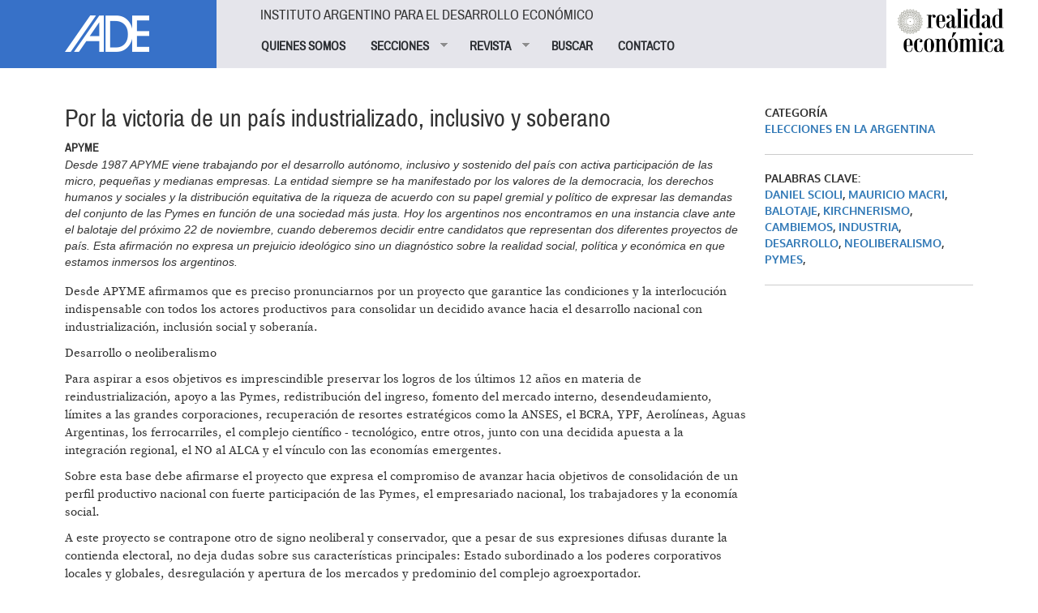

--- FILE ---
content_type: text/html; charset=utf-8
request_url: https://www.iade.org.ar/noticias/por-la-victoria-de-un-pais-industrializado-inclusivo-y-soberano
body_size: 9510
content:
<!DOCTYPE html>
<html lang="es" dir="ltr" prefix="og: http://ogp.me/ns# article: http://ogp.me/ns/article# book: http://ogp.me/ns/book# profile: http://ogp.me/ns/profile# video: http://ogp.me/ns/video# product: http://ogp.me/ns/product# content: http://purl.org/rss/1.0/modules/content/ dc: http://purl.org/dc/terms/ foaf: http://xmlns.com/foaf/0.1/ rdfs: http://www.w3.org/2000/01/rdf-schema# sioc: http://rdfs.org/sioc/ns# sioct: http://rdfs.org/sioc/types# skos: http://www.w3.org/2004/02/skos/core# xsd: http://www.w3.org/2001/XMLSchema#">
<head>
  <link rel="profile" href="http://www.w3.org/1999/xhtml/vocab" />
  <meta name="viewport" content="width=device-width, initial-scale=1.0">
  <meta http-equiv="Content-Type" content="text/html; charset=utf-8" />
<link rel="shortcut icon" href="https://www.iade.org.ar/sites/all/themes/custom/iade/css/images/iade-favicon.ico" type="image/vnd.microsoft.icon" />
<meta name="description" content="Desde 1987 APYME viene trabajando por el desarrollo autónomo, inclusivo y sostenido del país con activa participación de las micro, pequeñas y medianas empresas. La entidad siempre se ha manifestado por los valores de la democracia, los derechos humanos y sociales y la distribución equitativa de la riqueza de acuerdo con su papel gremial y político de expresar las demandas del conjunto de las Pymes en función de una sociedad más justa. Hoy los argentinos nos encontramos en una instancia clave ante el balotaje del próximo 22 de noviembre, cuando deberemos decidir entre candidatos que representan dos diferentes proyectos de país. Esta afirmación no expresa un prejuicio ideológico sino un diagnóstico sobre la realidad social, política y económica en que estamos inmersos los argentinos." />
<meta name="keywords" content="Daniel Scioli, Mauricio Macri, balotaje, kirchnerismo, Cambiemos, Industria, Desarrollo, Neoliberalismo, Pymes," />
<meta name="generator" content="Drupal 7 (http://drupal.org)" />
<link rel="canonical" href="https://www.iade.org.ar/noticias/por-la-victoria-de-un-pais-industrializado-inclusivo-y-soberano" />
<link rel="shortlink" href="https://www.iade.org.ar/node/9146" />
<meta property="og:site_name" content="IADE" />
<meta property="og:type" content="article" />
<meta property="og:url" content="https://www.iade.org.ar/noticias/por-la-victoria-de-un-pais-industrializado-inclusivo-y-soberano" />
<meta property="og:title" content="Por la victoria de un país industrializado, inclusivo y soberano" />
<meta property="og:description" content="Desde 1987 APYME viene trabajando por el desarrollo autónomo, inclusivo y sostenido del país con activa participación de las micro, pequeñas y medianas empresas. La entidad siempre se ha manifestado por los valores de la democracia, los derechos humanos y sociales y la distribución equitativa de la riqueza de acuerdo con su papel gremial y político de expresar las demandas del conjunto de las Pymes en función de una sociedad más justa. Hoy los argentinos nos encontramos en una instancia clave ante el balotaje del próximo 22 de noviembre, cuando deberemos decidir entre candidatos que representan dos diferentes proyectos de país. Esta afirmación no expresa un prejuicio ideológico sino un diagnóstico sobre la realidad social, política y económica en que estamos inmersos los argentinos." />
<meta property="og:updated_time" content="2016-08-04T14:51:22-03:00" />
<meta property="article:published_time" content="2015-11-05T13:38:30-03:00" />
<meta property="article:modified_time" content="2016-08-04T14:51:22-03:00" />
  <title>Por la victoria de un país industrializado, inclusivo y soberano | IADE</title>
  <link type="text/css" rel="stylesheet" href="https://www.iade.org.ar/sites/www.iade.org.ar/files/css/css_lQaZfjVpwP_oGNqdtWCSpJT1EMqXdMiU84ekLLxQnc4.css" media="all" />
<link type="text/css" rel="stylesheet" href="https://www.iade.org.ar/sites/www.iade.org.ar/files/css/css_lkvHUqwuaMnlSkPLjR6wgdcvM88sr5Mi-fDRQ-vdqKU.css" media="all" />
<link type="text/css" rel="stylesheet" href="https://www.iade.org.ar/sites/www.iade.org.ar/files/css/css_dxEpQhz_rgN3rBCbikTZqic6AtLGqKv53aOXv0F69Vs.css" media="all" />
<link type="text/css" rel="stylesheet" href="https://www.iade.org.ar/sites/www.iade.org.ar/files/css/css_q6J3xSoWB-cq7g2JoWp2iag6vcTXjcexlBiCaivnYj4.css" media="all" />
<link type="text/css" rel="stylesheet" href="https://www.iade.org.ar/sites/www.iade.org.ar/files/css/css_iwOlZ9aTa3ItNQlsHGjVJPGgBYOPh9he9z4svTtoVtY.css" media="all" />
  <!-- HTML5 element support for IE6-8 -->
  <!--[if lt IE 9]>
    <script src="https://cdn.jsdelivr.net/html5shiv/3.7.3/html5shiv-printshiv.min.js"></script>
  <![endif]-->
  <script src="https://www.iade.org.ar/sites/www.iade.org.ar/files/js/js_vTqq9ISW_4mq_Ke-Ugq-PYpqsFvVKh_wBrLsNoTmWQ4.js"></script>
<script src="https://www.iade.org.ar/sites/www.iade.org.ar/files/js/js_DzD04PZATtGOFjfR8HJgfcaO3-pPZpWFXEvuMvQz2gA.js"></script>
<script src="https://www.iade.org.ar/sites/www.iade.org.ar/files/js/js_MYDl8V6VUrdf6aR55JDUNcP6t6dek42tMm-YPX69qB8.js"></script>
<script>var switchTo5x = true;var useFastShare = true;</script>
<script src="https://ws.sharethis.com/button/buttons.js"></script>
<script>if (typeof stLight !== 'undefined') { stLight.options({"publisher":"dr-5b088bd3-2d9-1216-c219-d3ffd77f9a7","version":"5x","lang":"es"}); }</script>
<script src="https://www.iade.org.ar/sites/www.iade.org.ar/files/js/js_gPqjYq7fqdMzw8-29XWQIVoDSWTmZCGy9OqaHppNxuQ.js"></script>
<script>(function(i,s,o,g,r,a,m){i["GoogleAnalyticsObject"]=r;i[r]=i[r]||function(){(i[r].q=i[r].q||[]).push(arguments)},i[r].l=1*new Date();a=s.createElement(o),m=s.getElementsByTagName(o)[0];a.async=1;a.src=g;m.parentNode.insertBefore(a,m)})(window,document,"script","https://www.google-analytics.com/analytics.js","ga");ga("create", "UA-1242866-1", {"cookieDomain":"auto"});ga("set", "anonymizeIp", true);ga("send", "pageview");</script>
<script src="https://www.iade.org.ar/sites/www.iade.org.ar/files/js/js_yUwyoTIdjd7IAz8yXfp8tEusKd1VESqaojNRWCjuupM.js"></script>
<script src="https://www.iade.org.ar/sites/www.iade.org.ar/files/js/js_9xQUCYWYyqDGJJdzjF7bxhd7_Jx5E0Cjc6Lz6-_sm-Y.js"></script>
<script>jQuery.extend(Drupal.settings, {"basePath":"\/","pathPrefix":"","ajaxPageState":{"theme":"iade","theme_token":"6N07jPzuEP-YiCPi6dA1OGc_ar6Aw7b5uXbJZ22kbuI","js":{"0":1,"sites\/all\/themes\/contrib\/bootstrap\/js\/bootstrap.js":1,"sites\/all\/modules\/contrib\/jquery_update\/replace\/jquery\/2.1\/jquery.min.js":1,"misc\/jquery.once.js":1,"misc\/drupal.js":1,"sites\/all\/modules\/contrib\/jquery_update\/replace\/ui\/ui\/minified\/jquery.ui.core.min.js":1,"sites\/all\/modules\/contrib\/jquery_update\/replace\/ui\/ui\/minified\/jquery.ui.widget.min.js":1,"sites\/all\/modules\/contrib\/jquery_update\/replace\/ui\/ui\/minified\/jquery.ui.accordion.min.js":1,"public:\/\/languages\/es_xDmLmXZ_6SXsoGcT8xTs_5PmsH4dvpB-VTfCnaKy2p8.js":1,"1":1,"https:\/\/ws.sharethis.com\/button\/buttons.js":1,"2":1,"sites\/all\/modules\/contrib\/google_analytics\/googleanalytics.js":1,"3":1,"sites\/all\/modules\/contrib\/simple_subscription\/simple_subscription.js":1,"sites\/all\/libraries\/superfish\/jquery.hoverIntent.minified.js":1,"sites\/all\/libraries\/superfish\/supposition.js":1,"sites\/all\/libraries\/superfish\/superfish.js":1,"sites\/all\/libraries\/superfish\/supersubs.js":1,"sites\/all\/modules\/contrib\/superfish\/superfish.js":1,"sites\/all\/themes\/custom\/iade\/bootstrap\/bootstrap.js":1},"css":{"modules\/system\/system.base.css":1,"misc\/ui\/jquery.ui.core.css":1,"misc\/ui\/jquery.ui.theme.css":1,"misc\/ui\/jquery.ui.accordion.css":1,"sites\/all\/modules\/contrib\/date\/date_api\/date.css":1,"sites\/all\/modules\/contrib\/date\/date_popup\/themes\/datepicker.1.7.css":1,"modules\/field\/theme\/field.css":1,"modules\/node\/node.css":1,"sites\/all\/modules\/contrib\/views\/css\/views.css":1,"sites\/all\/modules\/contrib\/accordion_menu\/accordion_menu.css":1,"sites\/all\/modules\/contrib\/ckeditor\/css\/ckeditor.css":1,"sites\/all\/modules\/contrib\/ctools\/css\/ctools.css":1,"sites\/all\/modules\/contrib\/panels\/css\/panels.css":1,"sites\/all\/modules\/contrib\/xbbcode\/xbbcode_basic\/xbbcode_basic.css":1,"sites\/all\/modules\/contrib\/simple_subscription\/simple_subscription.css":1,"sites\/all\/libraries\/superfish\/css\/superfish.css":1,"sites\/all\/libraries\/superfish\/style\/spring.css":1,"sites\/all\/themes\/custom\/iade\/bootstrap\/bootstrap.css":1,"sites\/all\/themes\/custom\/iade\/css\/style.css":1}},"googleanalytics":{"trackOutbound":1,"trackMailto":1,"trackDownload":1,"trackDownloadExtensions":"7z|aac|arc|arj|asf|asx|avi|bin|csv|doc(x|m)?|dot(x|m)?|exe|flv|gif|gz|gzip|hqx|jar|jpe?g|js|mp(2|3|4|e?g)|mov(ie)?|msi|msp|pdf|phps|png|ppt(x|m)?|pot(x|m)?|pps(x|m)?|ppam|sld(x|m)?|thmx|qtm?|ra(m|r)?|sea|sit|tar|tgz|torrent|txt|wav|wma|wmv|wpd|xls(x|m|b)?|xlt(x|m)|xlam|xml|z|zip"},"simple_subscription":{"input_content":"Direcci\u00f3n de correo electr\u00f3nico"},"urlIsAjaxTrusted":{"\/noticias\/por-la-victoria-de-un-pais-industrializado-inclusivo-y-soberano":true},"superfish":{"1":{"id":"1","sf":{"animation":{"opacity":"show","height":"show"},"speed":"fast"},"plugins":{"supposition":true,"supersubs":true}}},"bootstrap":{"anchorsFix":"0","anchorsSmoothScrolling":"0","formHasError":1,"popoverEnabled":1,"popoverOptions":{"animation":1,"html":0,"placement":"right","selector":"","trigger":"click","triggerAutoclose":1,"title":"","content":"","delay":0,"container":"body"},"tooltipEnabled":1,"tooltipOptions":{"animation":1,"html":0,"placement":"auto left","selector":"","trigger":"hover focus","delay":0,"container":"body"}}});</script>
</head>
<body class="html not-front not-logged-in no-sidebars page-node page-node- page-node-9146 node-type-noticias   i18n-es">
  <div id="skip-link">
    <a href="#main-content" class="element-invisible element-focusable">Pasar al contenido principal</a>
  </div>
    
<div id="skip-link">
  <a class="element-invisible element-focusable" href="#main-content">Jump to main content</a>
</div>

<div id="wrapper-sdt" class="col-md-48 clearfix">
          <div id="header-mobile" class="clearfix hidden-md hidden-lg">
        <div id="navigation-mobile" class="clearfix">
          <div id="logo-mobile">
            <div style="float: left"><div class="panel-pane pane-page-logo col-md-12"  >
  
      
  
  <div class="pane-content">
    <a href="/" rel="home" id="logo" title="Inicio"><img typeof="foaf:Image" class="img-responsive img-responsive" src="https://www.iade.org.ar/sites/all/themes/custom/iade/logo.png" alt="Inicio" /></a>  </div>

  
  </div>
</div>
            <div style="float: right"><button class="btn btn-primary glyphicon glyphicon-menu-hamburger" type="button" data-toggle="collapse" data-target="#nav-collapse" aria-expanded="false" aria-controls="nav-collapse"></button></div>
          </div>
        </div>
        <div id="nav-collapse" class="collapse">
          <div id="header-mobile">
            <div class="panel-pane pane-block pane-accordion-menu-1"  >
  
        <h5 class="pane-title">
      Instituto Argentino para el Desarrollo Económico    </h5>
    
  
  <div class="pane-content">
    <div class="accordion-menu-wrapper accordion-menu-1 accordion-menu-name-menu-1 accordion-menu-source-main-menu">
  <h3 class="accordion-header accordion-header-1 first no-children odd menu-mlid-826"><a href="/quienes-somos" class="accordion-link">QUIENES SOMOS</a></h3>
<div class="accordion-content-1"></div>
<h3 class="accordion-header accordion-header-2 has-children even menu-mlid-823"><span class="accordion-link">SECCIONES</span></h3>
<div class="accordion-content-2"><ul class="menu nav"><li class="first leaf"><a href="/buscar/tipo/noticias">NOTICIAS</a></li>
<li class="leaf"><a href="/buscar/tipo/noticias/categoria/especiales-iade-8319" title="">TEXTOS ESPECIALES</a></li>
<li class="leaf"><a href="/actividades">ACTIVIDADES</a></li>
<li class="last leaf"><a href="http://www.iade.org.ar/buscar/tipo/noticias/categoria/libros-iade-9345" title="">LIBROS IADE</a></li>
</ul></div>
<h3 class="accordion-header accordion-header-3 has-children odd menu-mlid-825"><span title="" class="accordion-link">REVISTA</span></h3>
<div class="accordion-content-3"><ul class="menu nav"><li class="first leaf"><a href="/que-es-realidad-economica" class="sf-depth-2">¿Qué es Realidad Económica?</a></li>
<li class="leaf"><a href="http://www.iade.org.ar/comite-editorial" title="">Comité Editorial</a></li>
<li class="leaf"><a href="/como-publicar-orientaciones-generales" class="sf-depth-2">¿Cómo publicar?</a></li>
<li class="leaf"><a href="/suscripciones" title="">SUSCRIBIRSE</a></li>
<li class="last leaf"><a href="http://www.iade.org.ar/noticias/nuestra-propuesta" title="">Publicidad</a></li>
</ul></div>
<h3 class="accordion-header accordion-header-4 no-children even menu-mlid-852"><a href="/revista" title="" class="accordion-link">BUSCAR</a></h3>
<div class="accordion-content-4"></div>
<h3 class="accordion-header accordion-header-5 last no-children odd menu-mlid-824"><a href="/contacto" class="accordion-link">CONTACTO</a></h3>
<div class="accordion-content-5"></div>
</div>
  </div>

  
  </div>
          </div>
        </div><!--/.nav-collapse -->
      </div>
    	 <!-- #header -->
	 	 <div id="header" class="clearfix col-md-48">
	   <div class="panel-pane pane-page-logo col-md-10 hidden-xs hidden-sm"  >
  
      
  
  <div class="pane-content">
    <a href="/" rel="home" id="logo" title="Inicio"><img typeof="foaf:Image" class="img-responsive img-responsive" src="https://www.iade.org.ar/sites/all/themes/custom/iade/logo.png" alt="Inicio" /></a>  </div>

  
  </div>
<div class="panel-separator"></div><div class="panel-pane pane-block pane-superfish-1 col-md-30 hidden-xs hidden-sm"  >
  
        <h5 class="pane-title">
      Instituto Argentino para el Desarrollo Económico    </h5>
    
  
  <div class="pane-content">
    <ul  id="superfish-1" class="menu sf-menu sf-main-menu sf-horizontal sf-style-spring sf-total-items-5 sf-parent-items-2 sf-single-items-3"><li id="menu-826-1" class="first odd sf-item-1 sf-depth-1 sf-no-children"><a href="/quienes-somos" class="sf-depth-1">QUIENES SOMOS</a></li><li id="menu-823-1" class="middle even sf-item-2 sf-depth-1 sf-total-children-4 sf-parent-children-0 sf-single-children-4 menuparent"><span class="sf-depth-1 menuparent nolink">SECCIONES</span><ul><li id="menu-827-1" class="first odd sf-item-1 sf-depth-2 sf-no-children"><a href="/buscar/tipo/noticias" class="sf-depth-2">NOTICIAS</a></li><li id="menu-851-1" class="middle even sf-item-2 sf-depth-2 sf-no-children"><a href="/buscar/tipo/noticias/categoria/especiales-iade-8319" title="" class="sf-depth-2">TEXTOS ESPECIALES</a></li><li id="menu-828-1" class="middle odd sf-item-3 sf-depth-2 sf-no-children"><a href="/actividades" class="sf-depth-2">ACTIVIDADES</a></li><li id="menu-1047-1" class="last even sf-item-4 sf-depth-2 sf-no-children"><a href="http://www.iade.org.ar/buscar/tipo/noticias/categoria/libros-iade-9345" title="" class="sf-depth-2">LIBROS IADE</a></li></ul></li><li id="menu-825-1" class="middle odd sf-item-3 sf-depth-1 sf-total-children-5 sf-parent-children-0 sf-single-children-5 menuparent"><span title="" class="sf-depth-1 menuparent nolink">REVISTA</span><ul><li id="menu-844-1" class="first odd sf-item-1 sf-depth-2 sf-no-children"><a href="/que-es-realidad-economica" class="sf-depth-2">¿Qué es Realidad Económica?</a></li><li id="menu-874-1" class="middle even sf-item-2 sf-depth-2 sf-no-children"><a href="http://www.iade.org.ar/comite-editorial" title="" class="sf-depth-2">Comité Editorial</a></li><li id="menu-843-1" class="middle odd sf-item-3 sf-depth-2 sf-no-children"><a href="/como-publicar-orientaciones-generales" class="sf-depth-2">¿Cómo publicar?</a></li><li id="menu-853-1" class="middle even sf-item-4 sf-depth-2 sf-no-children"><a href="/suscripciones" title="" class="sf-depth-2">SUSCRIBIRSE</a></li><li id="menu-1048-1" class="last odd sf-item-5 sf-depth-2 sf-no-children"><a href="http://www.iade.org.ar/noticias/nuestra-propuesta" title="" class="sf-depth-2">Publicidad</a></li></ul></li><li id="menu-852-1" class="middle even sf-item-4 sf-depth-1 sf-no-children"><a href="/revista" title="" class="sf-depth-1">BUSCAR</a></li><li id="menu-824-1" class="last odd sf-item-5 sf-depth-1 sf-no-children"><a href="/contacto" class="sf-depth-1">CONTACTO</a></li></ul>  </div>

  
  </div>
<div class="panel-separator"></div><div class="panel-pane pane-block pane-bean-logo-realidad-economica col-md-7 pull-right hidden-xs hidden-sm"  >
  
      
  
  <div class="pane-content">
    <div class="entity entity-bean bean-bloque clearfix" about="/block/logo-realidad-economica" typeof="">

  <div class="content">
    <div class="field field-name-field-body field-type-text-long field-label-hidden"><div class="field-items"><div class="field-item even"><p><a href="//www.iade.org.ar/revista"><img class="logo-revista" src="//www.iade.org.ar/sites/all/themes/custom/iade/css/images/logo-realidadeconomica.png" style="height:74px; width:140px; margin-left:5%;" /> </a></p>
</div></div></div>  </div>
</div>
  </div>

  
  </div>
	 </div>
	 	 <!-- /#header -->

		<!-- #main-content -->
				<div id="wrapper-sdt-content" class="col-md-42 col-md-offset-3">
		  <div id="main-content" class="clearfix col-md-48">
			<div class="panel-pane pane-page-content"  >
  
      
  
  <div class="pane-content">
    
<div class="row">
  <!-- main-content -->
      <div class="col-md-36">
      <div class="panel-pane pane-views-panes pane-noticias-pane-noticias-cabecera col-md-48"  >
  
      
  
  <div class="pane-content">
    <div class="view view-noticias view-id-noticias view-display-id-pane_noticias_cabecera view-dom-id-5d51bbdb9bb2b8d45d5e15422ba90d37">
        
  
  
      <div class="view-content">
        <div class="views-row views-row-1 views-row-odd views-row-first views-row-last">
      
  <div class="views-field views-field-title">        <h2 class="field-content">Por la victoria de un país industrializado, inclusivo y soberano</h2>  </div>  
  <div class="views-field views-field-field-subtitulo">        <strong class="field-content">APYME</strong>  </div>  
  <div class="views-field views-field-body-1">        <em class="field-content">Desde 1987 APYME viene trabajando por el desarrollo autónomo, inclusivo y sostenido del país con activa participación de las micro, pequeñas y medianas empresas.

La entidad siempre se ha manifestado por los valores de la democracia, los derechos humanos y sociales y la distribución equitativa de la riqueza de acuerdo con su papel gremial y político de expresar las demandas del conjunto de las Pymes en función de una sociedad más justa.

Hoy los argentinos nos encontramos en una instancia clave ante el balotaje del próximo 22 de noviembre, cuando deberemos decidir entre candidatos que representan dos diferentes proyectos de país.

Esta afirmación no expresa un prejuicio ideológico sino un diagnóstico sobre la realidad social, política y económica en que estamos inmersos los argentinos.

</em>  </div>  
  <div class="views-field views-field-body">        <div class="field-content"><p>Desde APYME  afirmamos que es preciso pronunciarnos por un proyecto que garantice las condiciones y la interlocución indispensable con todos los actores productivos para consolidar un decidido avance hacia el desarrollo nacional con industrialización, inclusión social y soberanía.</p>
<p>Desarrollo o neoliberalismo</p>
<p>Para aspirar a esos objetivos es imprescindible preservar  los logros de los últimos 12 años en materia de reindustrialización, apoyo a las Pymes, redistribución del ingreso, fomento del mercado interno, desendeudamiento, límites a las grandes corporaciones, recuperación de resortes estratégicos como la ANSES, el BCRA, YPF, Aerolíneas, Aguas Argentinas, los ferrocarriles, el complejo científico - tecnológico, entre otros, junto con una decidida apuesta a la integración regional, el NO al ALCA y el vínculo con las economías emergentes.</p>
<p>Sobre esta base debe afirmarse el proyecto que expresa el compromiso de avanzar hacia objetivos de consolidación de un perfil productivo nacional con fuerte participación de las Pymes, el empresariado nacional, los trabajadores y la economía social.</p>
<p>A este proyecto se contrapone otro de signo neoliberal y conservador, que a pesar de sus expresiones difusas durante la contienda electoral, no deja dudas sobre sus características principales: Estado subordinado a los poderes corporativos locales y globales, desregulación y apertura de los mercados y predominio del complejo agroexportador.</p>
<p>Con sus apelaciones al “clima de negocios”, las “reglas de juego claras”  el “shock de confianza” para los inversores (latiguillo del nefasto Álvaro Alsogaray), la expresión electoral de ese espacio no está meramente condicionada por el llamado “círculo rojo”: es, en sí misma, la herramienta del  proyecto de gobierno de las grandes corporaciones y los capitales financieros.</p>
<p>Esos sectores quieren un país para pocos, como el que comenzó a imponerse a sangre y fuego en el 76, tuvo su auge en los 90 y nos llevó a la crisis en 2001. Los proyectos de la derecha conservadora jamás encarnaron ideas democráticas en nuestro país, y mayormente pudieron instrumentarse por medio de golpes de Estado y defraudación al voto popular.</p>
<p>No es casual que el Foro de Convergencia Empresaria, la cúpula de la UIA, AEA y otras entidades se pronuncien contra la creación de una Comisión Bicameral que investigue la complicidad civil con la dictadura. Muchos de los CEOS que hoy hablan de republicanismo y transparencia están bajo sospecha de haber sido cómplices y beneficiarios de la dictadura. </p>
<p>Las Pymes tenemos proyecto</p>
<p>La industria local y las Pymes jamás fueron prioridad de los gobiernos neoliberales.</p>
<p>En  la crucial situación histórica que estamos viviendo, creemos que está en juego la posibilidad misma de debatir los lineamientos de un proyecto nacional de desarrollo con diversificación de la estructura productiva, sustitución selectiva de importaciones e innovación tecnológica, que permita una mejor articulación del tejido productivo urbano y rural y una creciente incorporación de trabajo en condiciones justas y dignas.</p>
<p>El papel de las Pymes es central en este proceso, y para fortalecerlo tenemos propuestas concretas para mejorar los criterios de segmentación de políticas de apoyo a las Pymes y el fortalecimiento de las cadenas productivas. También proponemos abordar reformas de fondo del sistema impositivo y de la normativa financiera, de inversiones extranjeras y de regulación de grandes superficies comerciales, entre otros puntos.</p>
<p>Somos conscientes de que sólo podremos debatir estas cuestiones vitales para la subsistencia y el crecimiento de nuestro sector, que representa el 90 % de las empresas existentes, en el marco de un proyecto que rechace enérgicamente la imposición de la vieja receta de ajustar el gasto y tomar deuda en dólares para sostener megadevaluaciones que sólo benefician a unos pocos sectores cómplices de la fuga de divisas (los grandes exportadores, la banca especulativa y las finanzas).</p>
<p>En este sentido nos pronunciamos y nos continuaremos expresando en distintos ámbitos, junto con el resto del empresariado nacional, los trabajadores, el cooperativismo, la economía social, estudiantes y profesionales, por el apoyo a un genuino proyecto de desarrollo que nos permita aspirar a mayores logros de democratización económica, justicia social y ampliación de derechos para el conjunto de la población.</p>
<p>Convocamos a la confluencia de todos aquellos actores sociales, productivos y políticos que están convencidos de que es preciso privilegiar el interés de la patria y  la región por sobre el de las grandes corporaciones y los especuladores globales, para que la Argentina sea cada vez un país cada vez más justo, equitativo, orgulloso de su identidad  y digno de ser vivido por todos sus habitantes.</p>
<p>Por estos motivos desde APYME damos nuestro apoyo a la fórmula Scioli – Zannini, que con toda claridad propone continuar y ahondar el camino de la industrialización, la soberanía y la inclusión social. </p>
<p>Está en juego nuestro futuro y el de la próxima generación de argentinos.</p>
<p><span style="font-size:xx-small">APYME - 4 de noviembre de 2015</span></p>
</div>  </div>  </div>
    </div>
  
  
  
  
  
  
</div>  </div>

  
  </div>
<div class="panel-separator"></div><div class="panel-pane pane-views-panes pane-noticias-pane-noticias-relacionadas col-md-44 col-md-offset-4"  >
  
        <h2 class="pane-title">
      Noticias relacionadas    </h2>
    
  
  <div class="pane-content">
    <div class="view view-noticias view-id-noticias view-display-id-pane_noticias_relacionadas view-dom-id-2bcc13bb7be6c0aeebb5482d1bbd9e5d">
        
  
  
      <div class="view-content">
        <div class="views-row views-row-1 views-row-odd views-row-first">
      
  <div class="views-field views-field-title">        <span class="field-content"><a href="/noticias/el-futuro-de-la-nacion-y-la-sociedad-estan-en-juego">El futuro de la nación y la sociedad están en juego</a></span>  </div>  
  <div class="views-field views-field-nothing">        <span class="subtitulo">Declaración de entidades empresariales PyMEs nacionales.</span>
  </div>  </div>
  <div class="views-row views-row-2 views-row-even views-row-last">
      
  <div class="views-field views-field-title">        <span class="field-content"><a href="/noticias/perder-el-respeto">Perder el respeto</a></span>  </div>  
  <div class="views-field views-field-nothing">        <span class="subtitulo">Ricardo Aronskind.</span>
La política popular tendrá que perder el respeto a las ideas que provienen del mundo del dinero...  </div>  </div>
    </div>
  
  
  
  
  
  
</div>  </div>

  
  </div>
<div class="panel-separator"></div><div class="panel-pane pane-block pane-sharethis-sharethis-block"  >
  
        <h2 class="pane-title">
      Compartir en    </h2>
    
  
  <div class="pane-content">
    <div class="sharethis-wrapper"><span st_url="https://www.iade.org.ar/noticias/por-la-victoria-de-un-pais-industrializado-inclusivo-y-soberano" st_title="Por la victoria de un país industrializado, inclusivo y soberano" class="st_facebook"></span>
<span st_url="https://www.iade.org.ar/noticias/por-la-victoria-de-un-pais-industrializado-inclusivo-y-soberano" st_title="Por la victoria de un país industrializado, inclusivo y soberano" class="st_twitter" st_via="" st_username=""></span>
<span st_url="https://www.iade.org.ar/noticias/por-la-victoria-de-un-pais-industrializado-inclusivo-y-soberano" st_title="Por la victoria de un país industrializado, inclusivo y soberano" class="st_linkedin" st_via="" st_username=""></span>
</div>  </div>

  
  </div>
    </div>
    <!-- /main-content -->

  <!-- left column -->
      <div id="right" class="col-md-12">
      <div class="panel-pane pane-views-panes pane-noticias-panel-pane-datos col-md-44 col-md-offset-4"  >
  
      
  
  <div class="pane-content">
    <div class="view view-noticias view-id-noticias view-display-id-panel_pane_datos view-dom-id-73822486908fa4ddf051aa9594316394">
        
  
  
      <div class="view-content">
        <div class="views-row views-row-1 views-row-odd views-row-first views-row-last">
      
  <div class="views-field views-field-field-categoria-noticias">    <span class="views-label views-label-field-categoria-noticias">Categoría</span>    <div class="field-content"><a href="/noticias/elecciones-en-la-argentina" typeof="skos:Concept" property="rdfs:label skos:prefLabel" datatype="">Elecciones en la Argentina</a></div>  </div>  
  <div class="views-field views-field-field-palabras-clave">    <span class="views-label views-label-field-palabras-clave">Palabras clave: </span>    <div class="field-content"><a href="/noticias/daniel-scioli" typeof="skos:Concept" property="rdfs:label skos:prefLabel" datatype="">Daniel Scioli</a>, <a href="/noticias/mauricio-macri" typeof="skos:Concept" property="rdfs:label skos:prefLabel" datatype="">Mauricio Macri</a>, <a href="/noticias/balotaje" typeof="skos:Concept" property="rdfs:label skos:prefLabel" datatype="">balotaje</a>, <a href="/noticias/kirchnerismo" typeof="skos:Concept" property="rdfs:label skos:prefLabel" datatype="">kirchnerismo</a>, <a href="/noticias/cambiemos" typeof="skos:Concept" property="rdfs:label skos:prefLabel" datatype="">Cambiemos</a>, <a href="/noticias/industria" typeof="skos:Concept" property="rdfs:label skos:prefLabel" datatype="">Industria</a>, <a href="/noticias/desarrollo" typeof="skos:Concept" property="rdfs:label skos:prefLabel" datatype="">Desarrollo</a>, <a href="/noticias/neoliberalismo" typeof="skos:Concept" property="rdfs:label skos:prefLabel" datatype="">Neoliberalismo</a>, <a href="/noticias/pymes" typeof="skos:Concept" property="rdfs:label skos:prefLabel" datatype="">Pymes</a>, <a href="/taxonomy/term/2890" typeof="skos:Concept" property="rdfs:label skos:prefLabel" datatype=""></a></div>  </div>  </div>
    </div>
  
  
  
  
  
  
</div>  </div>

  
  </div>
    </div>
    <!-- /left column -->
</div>
  </div>

  
  </div>
		  </div>
		</div>
				<!-- /#main-content -->


		<!-- #footer -->
				<div id="footer-wrapper" class="clearfix col-md-48">
			<div id="footer" class="clearfix col-md-42 col-md-offset-3">
				<div class="panel-pane pane-panels-mini pane-footer-info col-md-30"  >
  
      
  
  <div class="pane-content">
    
<div class="row">
  <!-- main-content -->
      <div class="col-md-48">
      <div class="panel-pane pane-block pane-bean-footer-block"  >
  
      
  
  <div class="pane-content">
    <div class="entity entity-bean bean-footer clearfix" about="/block/footer-block" typeof="">

  <div class="content">
    <div class="field field-name-field-body field-type-text-long field-label-hidden"><div class="field-items"><div class="field-item even"><p><strong>IADE / REALIDAD ECONOMICA</strong><br />
Sitio registrado bajo el ISSN 2545-708X</p>
<p>Hipólito Yrigoyen 1116 4° Piso<br />
CABA, Argentina, C1086AAT<br />
Tel. (5411) 4381-7380/9337</p>
</div></div></div>  </div>
</div>
  </div>

  
  </div>
<div class="panel-separator"></div><div class="panel-pane pane-block pane-bean-social-media"  >
  
      
  
  <div class="pane-content">
    <div class="entity entity-bean bean-footer clearfix" about="/block/social-media" typeof="">

  <div class="content">
    <div class="field field-name-field-body field-type-text-long field-label-hidden"><div class="field-items"><div class="field-item even"><p><a href="//www.iade.org.ar/contacto"><img src="//www.iade.org.ar/sites/all/themes/custom/iade/css/images/contacto.png" style="height:21px; width:29px" /> </a> <a href="https://www.facebook.com/pages/Revista-Realidad-Economica/162700400413304" target="_blank"> <img src="//www.iade.org.ar/sites/all/themes/custom/iade/css/images/facebook.png" style="height:19px; width:9px" /> </a> <a href="https://twitter.com/revistaRE" target="_blank"> <img src="//www.iade.org.ar/sites/all/themes/custom/iade/css/images/twitter.png" style="height:20px; width:25px" /> </a></p>
</div></div></div>  </div>
</div>
  </div>

  
  </div>
    </div>
    <!-- /main-content -->
</div>
  </div>

  
  </div>
<div class="panel-separator"></div><div class="panel-pane pane-block pane-bean-data-fiscal-afip col-md-4"  >
  
      
  
  <div class="pane-content">
    <div class="entity entity-bean bean-footer clearfix" about="/block/data-fiscal-afip" typeof="">

  <div class="content">
    <div class="field field-name-field-body field-type-text-long field-label-hidden"><div class="field-items"><div class="field-item even"><p><a href="http://qr.afip.gob.ar/?qr=xvtx06DE4VF7z83hW7jfmw,," target="_F960AFIPInfo"><img src="https://www.afip.gob.ar/images/f960/DATAWEB.jpg" style="height:130px" /> </a></p>
</div></div></div>  </div>
</div>
  </div>

  
  </div>
<div class="panel-separator"></div><div class="panel-pane pane-panels-mini pane-suscripcion-boletin col-md-12 col-md-offset-2"  >
  
      
  
  <div class="pane-content">
    
<div class="row">
  <!-- main-content -->
      <div class="col-md-48">
      <div class="panel-pane pane-block pane-bean-titulo-suscripcion-boletin col-md-48"  >
  
      
  
  <div class="pane-content">
    <div class="entity entity-bean bean-footer clearfix" about="/block/titulo-suscripcion-boletin" typeof="">

  <div class="content">
    <div class="field field-name-field-body field-type-text-long field-label-hidden"><div class="field-items"><div class="field-item even"><div class="col-md-10"><img src="//www.iade.org.ar/sites/all/themes/custom/iade/css/images/icono-suscripcion.png" /></div>
<div class="col-md-38">
<h4><strong>BOLETÍN IADE</strong></h4>
<p>Reciba nuestras novedades</p>
</div>
</div></div></div>  </div>
</div>
  </div>

  
  </div>
<div class="panel-separator"></div><div class="panel-pane pane-block pane-simple-subscription-subscribe col-md-48 form-inline col-md-offset-1"  >
  
      
  
  <div class="pane-content">
    <form action="/noticias/por-la-victoria-de-un-pais-industrializado-inclusivo-y-soberano" method="post" id="simple-subscription-form" accept-charset="UTF-8"><div><div class="form-item form-item-mail form-type-textfield form-group"><input class="edit-mail form-control form-text required" type="text" id="edit-mail" name="mail" value="" size="20" maxlength="255" /></div><button type="submit" id="edit-submit" name="op" value="Enviar" class="btn btn-primary form-submit">Enviar</button>
<input type="hidden" name="form_build_id" value="form-NYqLIyPAiHFs0YHjxJFNLJJqDEyLhaT38WoE4nTrb0I" />
<input type="hidden" name="form_id" value="simple_subscription_form" />
</div></form>  </div>

  
  </div>
    </div>
    <!-- /main-content -->
</div>
  </div>

  
  </div>
			</div>
		</div>
				<!-- /#footer -->
</div>
  <script>jQuery(function() {
  jQuery('.accordion-menu-1').accordion({ animate: 'swing', collapsible: true, event: 'mousedown', header: 'h3', heightStyle: 'content', icons: { header: 'ui-icon-triangle-1-e', activeHeader: 'ui-icon-triangle-1-s' }, active: false });
  jQuery('.accordion-menu-1 .accordion-header.no-children').each(function(index, element) {
    jQuery(this)
      .unbind()
      .children('.ui-icon')
      .removeClass('ui-icon-triangle-1-e')
      .addClass('ui-icon-blank');
  });
});</script>
<script src="https://www.iade.org.ar/sites/www.iade.org.ar/files/js/js_FbpwIZNwgzwEuuL4Q2HOM07BOSCY5LxL_gwSK4ohQBM.js"></script>
</body>
</html>
